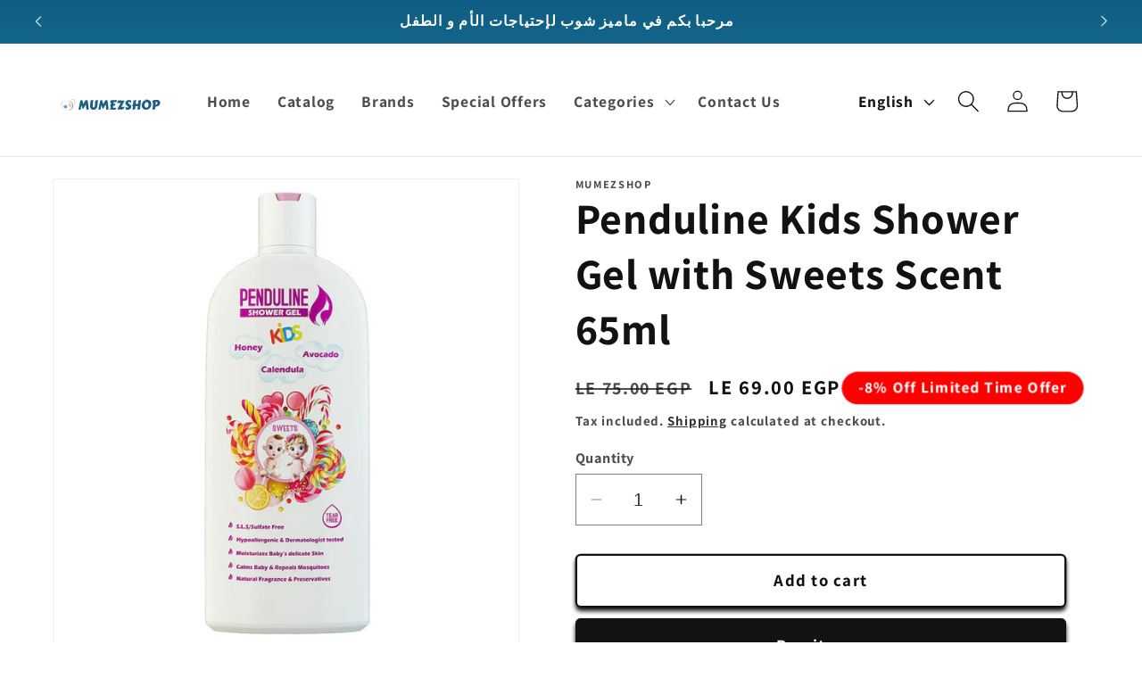

--- FILE ---
content_type: image/svg+xml
request_url: https://www.mumezshop.com/cdn/shop/files/logo_b113ae2f-355c-4d80-8159-c7fc2bc031ea.svg?v=1703194938&width=120
body_size: 3770
content:
<?xml version="1.0" encoding="utf-8"?>
<!-- Generator: Adobe Illustrator 28.0.0, SVG Export Plug-In . SVG Version: 6.00 Build 0)  -->
<svg version="1.1" id="Layer_1" xmlns="http://www.w3.org/2000/svg" xmlns:xlink="http://www.w3.org/1999/xlink" x="0px" y="0px"
	 viewBox="0 0 420 360" style="enable-background:new 0 0 420 360;" xml:space="preserve">
<style type="text/css">
	.st0{fill:#F4CCC3;}
	.st1{fill:#FBCABC;}
	.st2{fill:#5B9DD4;}
	.st3{fill:#F3C9C3;}
	.st4{fill:#1D5F83;}
</style>
<g>
	<path class="st0" d="M64.5,170.6c0,0.1,0.1,0,0.2,0c0.6,0,1.1,0.1,1.7,0.3c0.8,0.2,1.5,0.5,2.1,0.9c0.4,0.2,0.8,0.5,1.2,0.8
		c0.5,0.4,0.9,0.8,1.3,1.2c0.5,0.5,0.8,1,1.2,1.5c0.4,0.6,0.8,1.3,1.1,2c0.2,0.5,0.4,0.9,0.5,1.4c0.1,0.5,0.3,1,0.4,1.5
		c0,0.2,0.1,0.5,0.1,0.7c0,0.3,0.1,0.7,0.1,1c0,0,0,0.1,0,0.1c0,0.1,0,0.3,0,0.4c0,0.1,0,0.2,0,0.3c0,0.1,0,0.3,0,0.4c0,0,0,0,0,0.1
		c0,0.4,0,0.8,0,1.2c0,0.3,0,0.6,0,0.9c0,0.3,0,0.5-0.1,0.8c0,0.2,0,0.4-0.1,0.6c0,0.2-0.1,0.5-0.1,0.7c-0.1,0.4-0.1,0.8-0.2,1.2
		c-0.1,0.4-0.2,0.8-0.3,1.1c-0.2,0.6-0.4,1.2-0.6,1.8c-0.2,0.5-0.4,1.1-0.6,1.6c-0.1,0.3-0.3,0.7-0.4,1c-0.2,0.4-0.4,0.8-0.6,1.2
		c-0.2,0.5-0.5,1-0.8,1.4c-0.2,0.4-0.5,0.8-0.7,1.2c0,0.1-0.1,0.1-0.1,0.2c0,0,0,0-0.1,0c0,0,0,0,0-0.1c0-0.2,0-0.5,0-0.7
		c0.1-0.7,0.3-1.4,0.4-2.1c0.1-0.5,0.2-1,0.3-1.6c0.1-0.5,0.2-0.9,0.3-1.4c0.1-0.4,0.2-0.9,0.3-1.3c0.1-0.4,0.1-0.7,0.2-1.1
		c0-0.2,0.1-0.5,0.1-0.7c0-0.1,0-0.3,0.1-0.4c0-0.2,0-0.4,0.1-0.6c0.1-0.3,0.1-0.5,0.1-0.8c0-0.2,0.1-0.5,0.1-0.7c0-0.1,0-0.2,0-0.2
		c0-0.1,0-0.1,0-0.2c0-0.6,0-1.2,0-1.8c0-0.1,0-0.2,0-0.2c0,0,0-0.1,0-0.1c0-0.3,0-0.5-0.1-0.8c0-0.3-0.1-0.7-0.2-1
		c-0.1-0.6-0.3-1.1-0.4-1.7c-0.1-0.5-0.3-0.9-0.4-1.3c-0.2-0.6-0.5-1.1-0.9-1.6c-0.2-0.3-0.4-0.6-0.7-0.8c-0.1-0.2-0.3-0.3-0.4-0.5
		c-0.5-0.5-1.1-0.9-1.7-1.3c-0.7-0.4-1.4-0.7-2.1-0.9c-0.3-0.1-0.7-0.2-1.1-0.2c-0.6-0.1-1.1-0.1-1.7-0.1c-0.3,0-0.5,0.1-0.8,0.1
		c-0.5,0.1-1,0.3-1.5,0.5c-0.3,0.1-0.5,0.3-0.8,0.5c-0.7,0.4-1.3,0.9-2,1.4c-0.3,0.3-0.7,0.5-1,0.7c-0.1,0-0.1,0.1-0.2,0.1
		c0,0,0-0.1,0-0.2c0.1-0.3,0.2-0.6,0.3-0.9c0.2-0.5,0.4-0.9,0.7-1.3c0.2-0.3,0.4-0.6,0.6-0.8c0.3-0.5,0.7-0.9,1.1-1.3
		c0.4-0.3,0.8-0.6,1.2-0.9c0.6-0.4,1.3-0.6,2-0.7c0.3-0.1,0.7-0.1,1-0.2c0.2-0.1,0.4,0,0.6-0.1c0.1,0,0.3,0,0.4,0c0.1,0,0.1,0,0.2,0
		C64.3,170.6,64.4,170.6,64.5,170.6z"/>
	<path class="st1" d="M48.1,177.3c0.1,0.1,0.1,0.2,0.1,0.2c0.2,0.5,0.4,1,0.6,1.4c0.2,0.6,0.5,1.1,0.7,1.7c0.3,0.6,0.6,1.3,0.9,1.9
		c0.3,0.5,0.6,1,0.9,1.5c0.2,0.3,0.5,0.6,0.7,0.9c0.3,0.4,0.7,0.7,1,1.1c0.3,0.3,0.6,0.5,0.8,0.8c0,0,0,0,0.1,0.1
		c0.3,0.3,0.5,0.5,0.8,0.8c0.4,0.4,0.8,0.8,1.2,1.1c0.2,0.2,0.4,0.4,0.6,0.6c0.1,0.1,0.2,0.1,0.3,0.2c0.5,0.5,0.8,1,1.1,1.7
		c0.2,0.5,0.4,1.1,0.5,1.7c0.1,0.6,0.3,1.2,0.4,1.9c0,0.2,0.1,0.4,0.1,0.6c0,0,0,0.1,0,0.1c0,0.1,0.1,0.1,0.1,0.1c0,0,0.1,0,0.1-0.1
		c0.3-0.1,0.5-0.3,0.8-0.4c0.3-0.2,0.7-0.4,1-0.6c0,0,0,0,0.1,0c0.1,0,0.1,0,0.1,0.1c0,0.1,0,0.2,0,0.3c0,0.1,0,0.2,0,0.3
		c0,1,0,1.9,0,2.9c0,0.1,0,0.3,0,0.4c0,0.1,0,0.1,0,0.2c0,0.6,0,1.3,0,1.9c0,0.1,0,0.2,0,0.3c0,0.1,0,0.1,0,0.2c0,0.2,0,0.5,0,0.7
		c0,0.2-0.1,0.3-0.2,0.3c-0.4,0.2-0.8,0.3-1.2,0.5c-0.3,0.1-0.6,0.3-0.9,0.4c-0.4,0.2-0.8,0.3-1.1,0.5c-0.3,0.1-0.5,0.2-0.8,0.4
		c-1.2,0.6-2.4,1.2-3.6,1.8c-0.1,0-0.2,0.1-0.3,0.1c-0.1,0-0.1,0-0.2-0.1c0-0.1-0.1-0.1-0.1-0.2c-0.3-0.5-0.7-1-1-1.6
		c-0.3-0.5-0.6-1.1-0.8-1.6c-0.2-0.5-0.4-0.9-0.6-1.4c-0.1-0.3-0.3-0.6-0.4-0.8c-0.3-0.6-0.6-1.3-0.9-1.9c-0.3-0.6-0.6-1.2-1-1.8
		c-0.3-0.5-0.7-0.9-1-1.4c-0.1-0.1-0.2-0.3-0.3-0.4c-0.1-0.1-0.2-0.3-0.1-0.5c0.2-0.4,0.4-0.7,0.6-1.1c0.2-0.4,0.4-0.8,0.6-1.2
		c0.1-0.2,0.2-0.4,0.3-0.6c0.2-0.6,0.4-1.1,0.5-1.7c0.1-0.4,0.1-0.9,0.1-1.3c0-0.3-0.1-0.5-0.1-0.8c-0.1-0.5-0.2-1.1-0.4-1.6
		c-0.1-0.6-0.2-1.1-0.3-1.7c0-0.2-0.1-0.5-0.1-0.7c0-0.1,0-0.3,0-0.4c0-0.2,0-0.4-0.1-0.6c0-0.1,0-0.2,0-0.4c0-0.1,0-0.1,0-0.2
		c0-0.2,0-0.3,0-0.5c0-0.5,0-1,0-1.5c0.1-0.2,0-0.3,0-0.5c0-0.2,0.1-0.5,0.1-0.7c0.1-0.4,0.2-0.8,0.2-1.2
		C48,177.5,48,177.4,48.1,177.3z"/>
	<path class="st2" d="M34.9,197.9c-0.3-0.2-0.6-0.5-0.9-0.7c-0.3-0.2-0.6-0.4-0.9-0.6c-0.3-0.2-0.6-0.4-0.9-0.6c0.1,0,0.2,0,0.3,0
		c0.2,0.1,0.5,0.1,0.7,0.2c0.1,0.1,0.3,0,0.4,0c0.1-0.1,0.2-0.1,0.3-0.2c0.8-0.6,1.5-1.3,1.9-2.2c0,0,0-0.1,0.1-0.1
		c0.1-0.1,0.2-0.2,0.3-0.2c0.4,0,0.7-0.1,1.1,0c0.3,0,0.6,0.1,0.9,0.2c0.6,0.2,1.1,0.6,1.5,1.1c0.2,0.2,0.3,0.4,0.4,0.6
		c0.4,0.6,0.8,1.3,1.2,1.9c0.4,0.7,0.8,1.3,1.1,2c0.3,0.6,0.5,1.3,0.6,2c0.1,0.5,0.1,1,0.1,1.5c0,0.4-0.1,0.8-0.2,1.2
		c0,0.2-0.2,0.3-0.3,0.4c-0.5,0.4-1,0.7-1.6,0.9c-0.5,0.2-1.1,0.3-1.7,0.4c-0.5,0.1-1,0.2-1.5,0.4c-0.1,0-0.2,0.1-0.3,0.1
		c-0.1,0-0.2,0.1-0.2,0.3c0,0.1,0,0.2,0,0.3c0,0.4-0.1,0.9-0.1,1.3c0,0.2,0,0.5-0.1,0.7c0,0.3-0.1,0.4-0.4,0.2
		c-0.7-0.4-1.4-0.8-2-1.3c-0.9-0.7-1.7-1.4-2.4-2.3c-1-1.1-1.8-2.3-2.4-3.7c-0.4-0.8-0.7-1.7-0.9-2.5c-0.1-0.3-0.2-0.7-0.3-1
		c0-0.1,0-0.1,0-0.2c0-0.1,0-0.2,0.1-0.2c0.2,0,0.3-0.1,0.5-0.1c0.8-0.2,1.5-0.4,2.3-0.7c0.2-0.1,0.3-0.1,0.5,0
		c0.8,0.2,1.7,0.5,2.5,0.7C34.7,197.9,34.8,197.9,34.9,197.9z"/>
	<path class="st2" d="M47.2,174.5c0.2,0.1,0.4,0.1,0.6,0.2c1,0.4,2,0.9,2.9,1.4c1,0.6,2,1.2,3,1.8c0.9,0.6,1.8,1.3,2.7,2
		c1.2,0.9,2.2,2,3.2,3.1c0.8,0.9,1.6,1.8,2.3,2.8c1,1.3,1.8,2.8,2.6,4.2c0.4,0.8,0.8,1.7,1,2.6c0.2,0.7,0.4,1.3,0.5,2
		c0.1,0.4,0.1,0.8,0.2,1.2c0,0.2,0,0.4,0.1,0.5c0.1,0.8,0.1,1.6,0,2.4c-0.1,1.5-0.3,2.9-0.7,4.4c-0.5,1.8-1.3,3.4-2.4,4.9
		c-0.5,0.7-1.1,1.3-1.7,1.9c-1,0.9-2.1,1.7-3.3,2.4c-1.5,0.8-3.1,1.4-4.7,1.9c-0.7,0.2-1.4,0.3-2.1,0.4c-0.5,0.1-0.9,0.1-1.4,0.2
		c-0.5,0-1.1,0.1-1.6,0.1c-0.5,0-1,0-1.5,0c-0.5,0-1.1,0-1.6,0c-0.4,0-0.8-0.1-1.2-0.2c0.1-0.1,0.1-0.1,0.2-0.1
		c0.5-0.1,1.1-0.1,1.6-0.2c0.4-0.1,0.9-0.1,1.3-0.2c0.8-0.1,1.6-0.3,2.3-0.5c1.1-0.3,2.2-0.6,3.3-1c1.3-0.5,2.6-1.1,3.8-1.9
		c0.7-0.4,1.3-0.9,1.9-1.5c1.2-1.1,2.1-2.4,2.9-3.8c0.7-1.3,1.2-2.6,1.5-4c0.1-0.6,0.3-1.2,0.3-1.8c0-0.4,0.1-0.8,0.1-1.1
		c0-0.6,0-1.1,0-1.7c0-0.4,0-0.8-0.1-1.2c0-0.4-0.1-0.8-0.2-1.3c-0.1-0.7-0.3-1.5-0.5-2.2c-0.3-1-0.7-1.9-1.1-2.8
		c-0.6-1.3-1.3-2.5-2.1-3.7c-0.6-0.9-1.3-1.7-2-2.5c-0.6-0.7-1.3-1.4-2-2.1c-0.7-0.7-1.4-1.4-2.2-2c-1.3-1.1-2.7-2.2-4-3.3
		c-0.6-0.4-1.1-0.9-1.7-1.3C47.3,174.7,47.3,174.6,47.2,174.5z"/>
	<path class="st3" d="M31.3,183.1c-0.7,0-1.4,0-2.1,0c-0.1,0-0.2,0-0.3,0c0,0-0.1,0-0.1,0c-0.2,0-0.5,0.1-0.7,0.1
		c-0.5,0.1-0.9,0.2-1.3,0.3c-0.5,0.2-0.9,0.4-1.3,0.7c-0.2,0.2-0.4,0.3-0.6,0.5c-0.2,0.2-0.4,0.4-0.5,0.6c-0.3,0.3-0.5,0.7-0.7,1
		c-0.3,0.5-0.6,1-0.8,1.6c-0.2,0.4-0.3,0.7-0.4,1.1c-0.1,0.4-0.2,0.9-0.3,1.3c-0.1,0.3-0.1,0.7-0.1,1c0,0.3,0,0.6,0,0.9
		c0,0.1,0,0.2,0,0.3c0,0,0,0.1,0,0.1c0,0.9,0.2,1.7,0.6,2.6c0.2,0.6,0.4,1.1,0.7,1.7c0.2,0.5,0.5,1,0.8,1.5c0.5,0.8,1,1.6,1.5,2.4
		c0.3,0.4,0.5,0.7,0.8,1.1c0.3,0.4,0.6,0.8,0.9,1.1c0.2,0.2,0.4,0.5,0.6,0.7c0.2,0.3,0.5,0.6,0.7,0.8c0.2,0.2,0.3,0.4,0.5,0.6
		c0.2,0.2,0.4,0.4,0.5,0.6c0.1,0.1,0.3,0.3,0.4,0.4c0.2,0.2,0.4,0.4,0.5,0.6c0.2,0.2,0.3,0.4,0.5,0.6c0.2,0.2,0.3,0.3,0.5,0.5
		c0.1,0.1,0.1,0.2,0.2,0.3c0,0,0,0.1,0,0.1c-0.1,0-0.1,0-0.1,0c-0.2-0.1-0.4-0.2-0.6-0.3c-0.1,0-0.1-0.1-0.2-0.1
		c-0.4-0.2-0.9-0.5-1.3-0.7c-0.4-0.2-0.8-0.5-1.2-0.8c-0.5-0.3-0.9-0.7-1.4-1c-0.3-0.2-0.6-0.5-1-0.8c-0.2-0.2-0.5-0.4-0.7-0.6
		c-0.3-0.3-0.6-0.6-0.9-0.9c-0.3-0.3-0.5-0.6-0.8-0.9c-0.2-0.2-0.4-0.4-0.6-0.7c-0.2-0.3-0.5-0.6-0.7-0.9c-0.4-0.5-0.7-1.1-1.1-1.7
		c-0.3-0.6-0.6-1.2-0.9-1.8c-0.3-0.6-0.5-1.2-0.7-1.7c-0.2-0.6-0.4-1.2-0.5-1.9c-0.1-0.4-0.2-0.9-0.2-1.3c0-0.2-0.1-0.5-0.1-0.7
		c-0.1-0.5,0-1,0-1.4c0-0.1,0-0.3,0-0.4c0,0,0,0,0-0.1c0-0.4,0.1-0.7,0.1-1.1c0-0.3,0.1-0.5,0.2-0.7c0.1-0.6,0.3-1.2,0.6-1.7
		c0.2-0.6,0.5-1.1,0.8-1.6c0.1-0.2,0.3-0.4,0.5-0.7c0.2-0.2,0.4-0.4,0.5-0.6c0,0,0,0,0.1-0.1c0.4-0.3,0.7-0.6,1.1-0.9
		c0.4-0.3,0.9-0.6,1.4-0.8c0.3-0.1,0.7-0.3,1-0.4c0.2-0.1,0.5-0.2,0.7-0.3c0.3-0.1,0.6-0.2,1-0.2c0.3,0,0.6,0,0.9,0
		c0.2,0,0.3,0,0.5,0c0,0,0.1,0,0.1,0c0.3,0,0.6,0.1,0.9,0.1c0.6,0.1,1.1,0.3,1.6,0.5c0.4,0.1,0.8,0.3,1.1,0.5
		c0.4,0.2,0.9,0.4,1.3,0.7c0.2,0.1,0.4,0.2,0.5,0.3c0,0,0,0,0.1,0c0,0,0,0.1,0,0.1c-0.1,0-0.1,0-0.2,0
		C32.7,183.1,32,183.1,31.3,183.1C31.3,183.1,31.3,183.1,31.3,183.1z"/>
</g>
<g>
	<path class="st4" d="M171.9,213.3c-0.1-0.2-0.3-0.2-0.4-0.2c-1.6-0.4-3.2-0.8-4.8-1.2c-0.3-0.1-0.6-0.1-0.8-0.2
		c-0.4-0.1-0.6-0.4-0.5-0.8c0.1-0.7,0.3-1.5,0.4-2.2c1.5-6.8,2.9-13.7,4.4-20.5c0.7-3.4,1.4-6.8,2.2-10.3c0-0.2,0.1-0.3,0.1-0.5
		c0.1-0.4,0.4-0.7,0.7-0.8c0.4-0.1,0.8-0.3,1.2-0.4c1.2-0.4,2.5-0.8,3.7-1.3c1.2-0.4,1.3-0.3,1.7,0.8c1.1,2.8,2,5.7,2.8,8.6
		c0.6,2,1.3,4.1,1.9,6.1c0.1,0.2,0.1,0.4,0.3,0.6c0.2,0,0.3-0.3,0.4-0.4c1.5-3.1,2.9-6.1,4.3-9.2c0.2-0.5,0.4-1,0.7-1.6
		c0.1-0.2,0.2-0.4,0.2-0.6c0.6-1.7,1.8-2.7,3.6-3.1c1.7-0.4,3.4-0.7,5.1-1.1c0.2,0,0.3-0.1,0.5-0.1c0.5,0,0.8,0.2,1,0.7
		c0.1,0.4,0.2,0.9,0.3,1.3c0.6,3.7,1.3,7.4,1.9,11.1c0.4,2.3,0.6,4.6,0.9,6.9c0.3,2.6,0.7,5.3,1,7.9c0.3,2.2,0.6,4.5,0.9,6.7
		c0,0.2,0,0.4,0,0.5c0,0.7,0,0.8-0.6,1c-1.2,0.5-2.4,0.9-3.7,1.4c-1.1,0.4-2.2,0.6-3.3,0.6c-0.2,0-0.4,0-0.5,0
		c-0.5,0-0.8-0.3-0.9-0.7c-0.2-0.6-0.3-1.2-0.4-1.8c-0.4-2.2-0.7-4.4-0.9-6.6c-0.3-3.2-0.6-6.5-1.1-9.7c-0.1-0.5-0.2-1-0.2-1.5
		c0-0.1-0.1-0.3-0.2-0.4c-0.4,0.2-0.5,0.5-0.7,0.9c-1.2,2.2-2.4,4.5-3.6,6.7c-1.5,2.9-3.1,5.8-4.8,8.6c-0.1,0.2-0.2,0.4-0.3,0.5
		c-0.7,0.9-2,0.8-2.5-0.2c-0.1-0.3-0.2-0.5-0.3-0.8c-1.5-4.2-2.6-8.4-3.5-12.8c0-0.1-0.1-0.3-0.1-0.4c0,0-0.1-0.1-0.2-0.1
		c0,0-0.1,0-0.1,0.1c-0.2,0.3-0.3,0.6-0.4,1c-0.5,2.2-1.1,4.5-1.6,6.7c-0.7,3.1-1.5,6.2-2.2,9.3c-0.1,0.5-0.2,1-0.6,1.5
		C172.5,213.3,172.2,213.3,171.9,213.3z"/>
	<path class="st4" d="M87,210.4c0.2,0,0.3,0,0.3-0.2c0.1-0.3,0.2-0.7,0.3-1c1.3-4.7,2.4-9.5,3.4-14.3c1.2-5.7,2.3-11.4,3.6-17.1
		c0-0.2,0.1-0.3,0.1-0.5c0.1-0.4,0.4-0.7,0.8-0.8c0.4-0.1,0.7-0.2,1.1-0.3c1.3-0.4,2.7-0.9,4-1.3c0.9-0.3,1.1-0.2,1.4,0.7
		c0.9,2.3,1.6,4.6,2.3,7c0.7,2.4,1.4,4.8,2.3,7.1c0.2,0.4,0.3,0.8,0.5,1.1c0.3-0.1,0.3-0.4,0.4-0.6c1.9-4,3.8-8,5.7-12
		c0.4-0.8,0.9-1.3,1.8-1.6c2.2-0.5,4.3-1.2,6.5-1.7c0.1,0,0.2-0.1,0.3-0.1c0.5-0.1,0.8,0,0.9,0.6c0.2,1,0.4,2.1,0.6,3.1
		c0.8,3.9,1.4,7.9,1.9,11.8c0.5,3.5,0.9,7,1.4,10.5c0.4,3,0.8,6,1.2,9.1c0,0.2,0,0.4,0,0.5c0,0.3-0.1,0.6-0.4,0.7
		c-0.2,0.1-0.5,0.2-0.8,0.3c-2.1,0.8-4.2,1.3-6.4,1.9c-0.2,0-0.4,0-0.4,0.2c-0.2,0-0.4,0-0.6,0c-0.3-0.3-0.4-0.6-0.5-1
		c-0.2-1.6-0.5-3.2-0.8-4.8c-0.3-2-0.5-4.1-0.7-6.1c-0.3-2.3-0.5-4.6-0.8-6.8c-0.1-0.5-0.1-1.1-0.2-1.6c0-0.1-0.1-0.2-0.2-0.2
		c-0.1,0-0.2,0.1-0.3,0.1c-0.1,0.2-0.3,0.3-0.4,0.5c-0.9,1.3-1.6,2.6-2.4,3.9c-1.2,2.3-2.5,4.5-3.7,6.8c-1,1.8-2,3.5-3.1,5.2
		c-0.2,0.3-0.4,0.5-0.6,0.7c-0.1,0.1-0.3,0.1-0.5,0c-0.2-0.2-0.4-0.4-0.6-0.6c-0.6-0.9-1.1-1.9-1.5-2.9c-0.7-1.8-1.2-3.7-1.7-5.6
		c-0.5-1.9-0.9-3.7-1.5-5.5c-0.1-0.2-0.1-0.5-0.3-0.7c-0.2,0.2-0.2,0.4-0.3,0.6c-0.5,2.2-0.9,4.4-1.4,6.6c-0.8,3.4-1.6,6.9-2.4,10.3
		c-0.1,0.4-0.2,0.8-0.4,1.1c-0.2,0-0.4,0-0.6,0c-0.5-0.1-1-0.3-1.5-0.4c-1.4-0.3-2.8-0.8-4.1-1.3c-0.6-0.2-1.2-0.6-1.8-0.9
		C87,210.6,87,210.5,87,210.4z"/>
	<path class="st4" d="M300.3,213.3c-0.3-0.3-0.3-0.6-0.3-1c0.1-1.5,0.1-3,0.2-4.6c0.2-2.5,0.5-5.1,0.7-7.6c0-0.3,0.1-0.6,0.1-0.8
		c0-0.5-0.1-0.6-0.6-0.7c-0.8-0.1-1.6-0.1-2.4-0.2c-1-0.1-1.1-0.3-0.6-1.1c0.5-0.8,1.1-1.6,1.6-2.4c0.7-1,1.4-2.1,2-3.1
		c0.6-1.1,0.9-2.4,1-3.6c0.3-3.4,0.6-6.8,0.8-10.2c0-0.1,0-0.1,0-0.2c0.1-0.7,0.2-0.8,0.9-1c0.7-0.2,1.4-0.3,2.2-0.5
		c2.1-0.5,4.2-1,6.3-1.6c0.3-0.1,0.6-0.1,0.9-0.2c0.3,0.2,0.2,0.4,0.2,0.6c0,1.7-0.2,3.5-0.3,5.2c-0.2,1.7-0.3,3.4-0.5,5.1
		c-0.2,1.3-0.4,2.6-0.5,3.9c0,0.2-0.1,0.4-0.1,0.6c0,0.3,0.1,0.5,0.4,0.5c0.2,0,0.4,0,0.5,0c2.3,0,4.6,0,6.9,0
		c1.1,0,1.2-0.1,1.3-1.2c0.3-3,0.5-6,0.8-9c0.1-0.7,0.1-1.5,0.2-2.2c0.1-0.8,0.2-0.9,1-1.1c1.1-0.3,2.1-0.5,3.2-0.8
		c1.7-0.4,3.4-0.8,5-1.3c1.1-0.3,1.3-0.2,1.2,1c-0.1,1.8-0.2,3.5-0.3,5.3c-0.1,1.8-0.3,3.6-0.5,5.4c-0.2,2.3-0.5,4.6-0.8,6.9
		c-0.2,2.1-0.5,4.1-0.7,6.2c-0.2,1.6-0.3,3.2-0.5,4.9c-0.1,1.5-0.3,3-0.3,4.6c0,0.8-0.3,1.3-1.1,1.6c-1.1,0.4-2.2,0.9-3.4,1.3
		c-1.5,0.6-3.1,1.1-4.7,1.3c-0.1,0-0.2,0.1-0.2,0.2c-0.1,0-0.3,0-0.4,0c-0.3-0.3-0.5-0.7-0.4-1.1c0-0.2,0-0.4,0-0.6
		c0.2-2.2,0.4-4.4,0.5-6.7c0.1-1.6,0.3-3.2,0.5-4.9c0-0.2,0.1-0.4,0.1-0.6c0-0.4-0.2-0.7-0.6-0.8c-0.3-0.1-0.6-0.1-0.8-0.1
		c-2.2,0.1-4.4,0.1-6.6,0c-0.9,0-1.3,0.1-1.3,1.2c-0.2,2.9-0.5,5.8-0.7,8.8c-0.1,1.1-0.6,1.7-1.6,2.1c-2.5,1-5,1.9-7.7,2.5
		c-0.1,0-0.3,0.1-0.4,0.2C300.4,213.3,300.3,213.3,300.3,213.3z"/>
	<path class="st4" d="M378.2,213.3c0-2.9,0.2-5.8,0.4-8.7c0.2-2.3,0.3-4.5,0.5-6.8c0.2-2,0.4-4.1,0.5-6.1c0.2-2.4,0.3-4.7,0.4-7.1
		c0-0.1,0-0.1,0-0.2c0-0.3-0.2-0.5-0.5-0.4c-0.3,0-0.6,0.1-0.8,0.1c-0.7,0.1-1.4,0.2-2.1,0.3c-0.3,0-0.5-0.2-0.4-0.5
		c0.3-1.1,0.6-2.3,0.9-3.4c0.3-1.1,0.7-2.1,1-3.1c0.2-0.7,0.5-1,1.2-1.1c3-0.6,6-1.2,9-1.6c2.5-0.3,4.9-0.5,7.4-0.3
		c1.8,0.1,3.7,0.4,5.4,1.1c2.7,0.9,4.7,2.6,5.9,5.2c0.3,0.6,0.6,1.3,0.6,2c0,0.1,0.1,0.2,0.2,0.2c0,1.8,0,3.5,0,5.3
		c-0.1,0.1-0.2,0.2-0.2,0.4c-0.1,1.1-0.5,2.1-0.9,3.1c-1.6,3.4-4.2,5.7-7.7,7.1c-2.8,1.2-5.7,1.8-8.7,1.7c-1.3,0-1.4,0-1.5,1.3
		c-0.2,2-0.4,3.9-0.6,5.9c-0.1,0.6-0.1,1.1-0.2,1.7c0,0.5-0.3,0.8-0.7,1c-0.2,0.1-0.5,0.2-0.7,0.3c-2.1,0.8-4.2,1.5-6.3,2.2
		c-0.3,0.1-0.6,0.1-0.8,0.4C379.1,213.3,378.7,213.3,378.2,213.3z M389.8,192.7C389.8,192.7,389.8,192.7,389.8,192.7
		c0,0.1-0.1,0.3-0.1,0.4c0,0.1,0,0.1,0,0.2c0,0.5,0.3,0.7,0.8,0.5c1.5-0.4,2.9-1,4.1-2.1c1.8-1.6,2.7-3.6,2.7-6c0-1.8-1-2.9-2.8-3.4
		c-1.2-0.3-2.3,0-3.5,0c-0.4,0-0.6,0.3-0.7,0.7c-0.1,0.2-0.1,0.4-0.1,0.6C390.1,186.8,390,189.8,389.8,192.7z"/>
	<path class="st4" d="M373,191.4c0,4.4-0.9,8.3-3.2,11.8c-3.3,4.9-7.8,8.1-13.6,9.4c-0.7,0.2-1.5,0.3-2.2,0.3c-2.5,0-5-0.3-7.4-1
		c-4.8-1.5-8.1-4.7-9.8-9.4c-1.8-5.1-1.7-10.2,0.3-15.3c2.1-5.3,5.9-8.8,11.1-10.9c0.6-0.2,1.2-0.5,1.8-0.6c0.9-0.3,1.4-0.8,1.5-1.7
		c0-0.2,0.1-0.5,0.1-0.7c0.1-0.4,0.4-0.7,0.8-0.7c0.2,0,0.5,0,0.7,0c2.8,0.4,5.7,0.9,8.4,1.9c1,0.4,2.1,0.8,3,1.3
		c4.1,2.1,6.7,5.5,7.9,9.9C372.8,187.5,373,189.5,373,191.4z M362.4,193.1c0-1.5-0.1-3-0.5-4.4c-0.3-1-0.7-1.9-1.3-2.8
		c-2.3-3.1-6.7-3.9-9.8-1.2c-2.9,2.6-4.4,5.9-4.3,9.9c0,2,0.5,3.9,1.2,5.7c1,2.6,2.9,4.1,5.6,4.4c2.3,0.2,4.3-0.4,5.9-2.1
		c0.7-0.7,1.2-1.5,1.6-2.3C362,197.9,362.4,195.6,362.4,193.1z"/>
	<path class="st4" d="M133.1,197.6c0.2-2.6,0.4-5.2,0.6-7.8c0.2-2.4,0.3-4.8,0.5-7.2c0.1-1.6,0.2-3.2,0.4-4.8c0.1-1,0.2-1.1,1.1-1.3
		c2.5-0.6,5-1.1,7.4-1.7c0.4-0.1,0.8-0.2,1.2-0.3c0.4-0.1,0.6,0.1,0.6,0.5c0,0.9,0,1.8,0,2.7c-0.2,2.3-0.4,4.6-0.6,6.9
		c-0.2,2.3-0.5,4.6-0.7,6.9c-0.3,2.9-0.5,5.7-0.6,8.6c-0.1,1.7,0.9,3.1,2.5,3.7c1.5,0.6,3.1,0.2,4.3-1c0.5-0.5,0.8-1.1,1-1.7
		c0.5-1.3,0.7-2.6,0.8-3.9c0.4-3.9,0.7-7.9,0.9-11.9c0.1-2.4,0.4-4.7,0.5-7.1c0-0.1,0-0.3,0-0.4c0-0.5,0.3-0.7,0.7-0.8
		c0.1,0,0.2,0,0.3-0.1c2.8-0.7,5.6-1.4,8.5-2c0.1,0,0.2-0.1,0.3-0.1c0.7-0.1,0.9,0,0.9,0.7c-0.1,1.3-0.2,2.6-0.3,3.9
		c-0.3,2.9-0.5,5.8-0.8,8.8c-0.3,3.3-0.6,6.6-1.2,9.9c-0.5,2.3-1.1,4.5-2.1,6.7c-0.5,1.1-1.1,2.1-1.8,3c-1.9,2.4-4.4,4-7.3,4.7
		c-2.5,0.6-5.1,0.8-7.7,0.1c-4.7-1.1-8.5-5.1-9.3-9.9c-0.1-0.8-0.2-1.6-0.2-2.4C133,199.3,133.1,198.5,133.1,197.6
		C133.1,197.6,133.1,197.6,133.1,197.6z"/>
	<path class="st4" d="M267.9,201.1c0.1,0.2,0,0.3,0,0.4c-1.2,2.8-2.5,5.5-4.1,8.2c-0.6,1.1-1.5,1.6-2.7,1.7c-2,0.2-3.9,0.4-5.9,0.3
		c-3.6-0.1-7.1,0-10.7,0c-1.1,0-2.1-0.1-3.2-0.3c-1.6-0.3-1.8-0.8-1.1-2.2c0.8-1.6,1.7-3.2,2.6-4.7c2.4-4.2,4.9-8.5,7.3-12.7
		c0.7-1.3,1.5-2.6,2.2-3.9c0.1-0.1,0.1-0.2,0.2-0.3c0.3-0.6,0.1-0.8-0.5-0.8c-0.6,0-1.2,0-1.8,0c-3.5-0.1-6.9-0.1-10.4-0.2
		c-1,0-1,0-0.7-1c0.7-1.8,1.3-3.6,2.1-5.3c0.4-0.8,0.8-1.6,1.2-2.4c0.4-0.8,1.1-1.2,1.9-1.3c0.4-0.1,0.8-0.1,1.3-0.1
		c2.8-0.1,5.5-0.1,8.3,0.1c0.5,0,1,0.1,1.5,0.1c2.7,0.1,5.3,0.2,8,0.4c1.1,0.1,2.2,0.1,3.3,0.1c0.4,0,0.7,0.1,1.1,0.1
		c0.2,0,0.3,0.3,0.3,0.5c-0.1,0.3-0.3,0.6-0.4,1c-2.3,4.6-4.8,9.1-7.2,13.6c-1.4,2.7-2.9,5.4-4.3,8c-0.5,0.9-0.4,1,0.6,1
		c2.8,0,5.7-0.1,8.5-0.2C266,201.1,266.9,201,267.9,201.1z"/>
	<path class="st4" d="M235.8,205.5c0.1,0.2,0,0.3-0.1,0.5c-1.1,2.2-2.5,4.3-3.9,6.3c-0.3,0.4-0.6,0.5-1.1,0.6
		c-3.2,0-6.4-0.1-9.5-0.3c-1.3-0.1-2.7-0.2-4-0.3c-2-0.2-4.1-0.3-6.1-0.5c-0.3,0-0.6,0-0.9-0.2c0-0.3,0.2-0.5,0.3-0.7
		c1.6-2.2,2.3-4.7,2.7-7.4c0.2-1.5,0.3-3,0.3-4.6c0-0.2,0-0.4,0-0.5c0-0.4-0.2-0.6-0.6-0.6c-0.8-0.2-1.6-0.3-2.4-0.4
		c-0.1-0.3,0.1-0.4,0.2-0.6c0.8-1.2,1.7-2.4,2.6-3.5c0.5-0.7,0.8-1.4,0.9-2.3c0.1-2,0.3-4,0.4-5.9c0-0.1,0-0.2,0-0.3
		c0-0.6-0.2-0.9-0.8-0.9c-1,0-1.9-0.1-2.9-0.2c-0.1,0-0.3,0-0.4-0.1c0.1-0.4,0.3-0.8,0.5-1.2c1-1.7,1.9-3.5,2.9-5.2
		c0.5-0.9,1.2-1.4,2.2-1.5c0.4,0,0.8-0.1,1.3-0.1c2.5,0,5,0,7.5-0.1c3.2-0.1,6.4-0.3,9.6-0.5c1.1-0.1,2.1-0.2,3.2-0.2
		c0.1,0,0.2,0,0.3,0c0.4,0,0.5,0.2,0.4,0.6c0,0.1-0.1,0.3-0.1,0.4c-0.7,2-1.5,4.1-2.2,6.1c-0.2,0.6-0.6,0.9-1.2,1
		c-0.2,0-0.4,0-0.5,0c-2.6,0.1-5.3,0.3-7.9,0.4c-0.2,0-0.5,0-0.7,0c-0.5,0.1-0.8,0.3-0.8,0.8c-0.1,0.6-0.1,1.2-0.2,1.8
		c-0.1,0.8-0.2,1.7-0.2,2.5c0,0.2,0,0.4,0,0.5c0,0.6,0.1,0.8,0.8,0.8c2,0,4,0,5.9-0.1c0.3,0,0.6,0,1,0c0.4,0,0.6,0.2,0.4,0.6
		c-0.1,0.2-0.1,0.4-0.2,0.6c-0.8,1.9-1.6,3.7-2.3,5.6c-0.3,0.8-0.8,1-1.5,1c-1.2,0-2.4,0-3.6,0c-0.2,0-0.5,0-0.7,0
		c-0.3,0-0.5,0.2-0.6,0.5c-0.1,0.3-0.1,0.6-0.1,0.9c-0.1,1.7-0.3,3.5-0.4,5.2c0,0.1,0,0.1,0,0.2c0,0.6,0.2,0.9,0.8,0.9
		c0.2,0,0.5,0,0.7,0c3.5,0,6.9,0,10.4,0C235.2,205.5,235.5,205.4,235.8,205.5z"/>
	<path class="st4" d="M271.6,201.7c0.4,0.1,0.7,0.3,0.9,0.5c1,0.6,2,1.2,3.1,1.7c1.2,0.5,2.5,0.8,3.8,0.8c1.4-0.1,2.6-0.6,3.5-1.7
		c0.5-0.6,0.5-1,0-1.5c-0.7-0.7-1.5-1.4-2.3-2c-1.5-1.3-3.1-2.6-4.7-3.9c-0.5-0.5-1-1-1.5-1.5c-1.7-1.7-2.5-3.7-2.8-6
		c-0.2-1.3-0.2-2.6,0.1-3.9c0.6-2.7,2.1-4.8,4.3-6.4c1.8-1.3,3.9-2.1,6.1-2.6c3.5-0.7,6.9-0.3,10.2,1.1c0.2,0.1,0.4,0.2,0.6,0.3
		c0.4,0.2,0.6,0.5,0.7,0.9c0,0.2,0.1,0.3,0.1,0.5c0.1,2.3,0.2,4.7,0.2,7c0,0.5,0.2,1.1-0.2,1.6c-0.5-0.1-0.9-0.6-1.3-0.9
		c-0.8-0.6-1.6-1.2-2.5-1.8c-0.8-0.6-1.7-1-2.7-1.2c-1.1-0.3-2.2-0.2-3.2,0.1c-2.1,0.6-2.5,3.2-1,4.6c0.3,0.3,0.6,0.5,0.9,0.7
		c1.6,1.1,3.3,2.3,4.9,3.4c1.1,0.8,2.1,1.6,3,2.5c1.3,1.4,2.2,2.9,2.7,4.8c0.6,2.2,0.4,4.4-0.7,6.4c-1.7,3.2-4.1,5.5-7.5,6.7
		c-4.2,1.5-8.4,1.5-12.6,0.1c-0.2-0.1-0.3-0.1-0.5-0.2c-0.7-0.2-1-0.7-1.1-1.4c-0.2-1.1-0.3-2.2-0.3-3.4
		C271.7,205.2,271.6,203.5,271.6,201.7z"/>
</g>
</svg>
